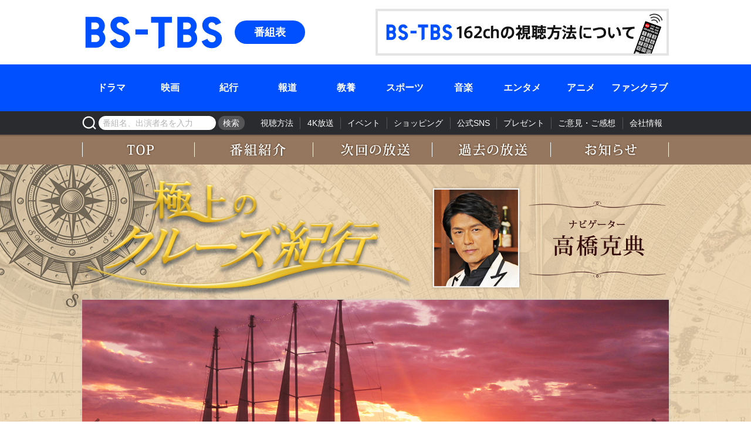

--- FILE ---
content_type: text/html
request_url: https://bs.tbs.co.jp/cruise/
body_size: 2810
content:
<!DOCTYPE html PUBLIC "-//W3C//DTD XHTML 1.0 Transitional//EN" "http://www.w3.org/TR/xhtml1/DTD/xhtml1-transitional.dtd">
<html xmlns="http://www.w3.org/1999/xhtml" xml:lang="ja" lang="ja">
<head>
	<meta http-equiv="Content-Type" content="application/xhtml+xml; charset=utf-8" />

	<!-- [共通]グローバルヘッダー/フッター用 -->
    <link rel="shortcut icon" href="https://bs.tbs.co.jp/favicon.ico">
    <link rel="apple-touch-icon" href="https://bs.tbs.co.jp/apple-touch-icon.png">
    <link rel="stylesheet" href="/common/css/style.css">
    <script src="/common/js/common.template.js"></script>
    <script src="/common/js/axios.js"></script>
<!-- /[共通]グローバルヘッダー/フッター用 -->

	<!-- [番組]コンテンツ用 -->
    <title>BS-TBS 「極上のクルーズ紀行」</title>
    <meta content="極上のクルーズ紀行,クルーズ,船旅,高橋克典,ディズニー・クルーズ,リバークルーズ,客船,豪華客船,長江クルーズ,アフリカンクルーズ,BS-TBS,地中海クルーズ,にっぽん丸,プリンセンス・クルーズ,アミューズメントクルーズ,船,蒸気船" name="keywords">
    <meta content="BS-TBS 「極上のクルーズ紀行」の公式サイトです。ディズニー・クルーズをはじめ、世界各国の極上のクルーズ旅行を、高橋克典がご案内。" name="description">
    <meta property="og:title" content="BS-TBS 「極上のクルーズ紀行」" />
    <meta property="og:site_name" content="BS-TBS" />
    <meta property="og:description" content="BS-TBS 「極上のクルーズ紀行」の公式サイトです。ディズニー・クルーズをはじめ、世界各国の極上のクルーズ旅行を、高橋克典がご案内。" />
    <link rel="stylesheet" type="text/css" href="/cruise/css/cruise.css" media="all" />
    <meta content="width=320, minimum-scale=0.5" name="viewport" />
    <!--[if lt IE 9]>
    <script src="http://css3-mediaqueries-js.googlecode.com/svn/trunk/css3-mediaqueries.js"></script>
    <script src="http://ie7-js.googlecode.com/svn/version/2.1(beta4)/IE9.js"></script>
    <![endif]-->
    
    <!--[if IE 6 ]>
    <script type="text/javascript" src="/cruise/js/DD_belatedPNG_0.0.8a-min.js"></script>
    <script type="text/javascript">DD_belatedPNG.fix('img, .png a');</script>
    <![endif]-->
    
	<!-- /[番組]コンテンツ用 -->

<link rel="stylesheet" type="text/css" href="/cruise/css/jquery.bxslider.css" media="all" />
<script src="/cruise/js/jquery.min.js"></script>
<script type="text/javascript" src="/cruise/js/jquery.bxslider.js"></script>
<script type="text/javascript">
<!--
var jqNew = jQuery.noConflict();
jqNew(function(){
	jqNew('.bxslider').bxSlider({
		auto:true,
		captions: true
	});
});
-->
</script>

	<!-- [共通]アクセス解析 -->
    <script type="text/javascript" src="https://bs.tbs.co.jp/common/js/ga.js"></script>
<!-- /[共通]アクセス解析 -->
</head>

<body>
    <div id="fb-root"></div>
    <script>
      (function(d, s, id) {
        var js, fjs = d.getElementsByTagName(s)[0];
        if (d.getElementById(id)) return;
        js = d.createElement(s); js.id = id;
        js.src = "//connect.facebook.net/ja_JP/all.js#xfbml=1&appId=235371856491066";
        fjs.parentNode.insertBefore(js, fjs);
      }(document, 'script', 'facebook-jssdk'));
    </script>
<div id="container">



<div id="program_contents">
<!-- [番組]コンテンツエリア -->

		<!-- .wrap -->
		<div id="cruise_index" class="wrap">
          	<nav id="cnav">
            	<ul class="clearfix">
            		<li class="cn01"><a href="/cruise/"><img src="/cruise/img/common/btn_cn01.gif" alt="TOP" /></a></li>
            		<li class="cn02"><a href="/cruise/introduction/"><img src="/cruise/img/common/btn_cn02.gif" alt="番組紹介" /></a></li>
            		<li class="cn03"><a href="/cruise/onair/"><img src="/cruise/img/common/btn_cn03.gif" alt="次回の放送" /></a></li>
            		<li class="cn04"><a href="/cruise/backnumber/"><img src="/cruise/img/common/btn_cn04.gif" alt="過去の放送" /></a></li>
            		<li class="cn05"><a href="/cruise/information/"><img src="/cruise/img/common/btn_cn05.gif" alt="お知らせ" /></a></li>
            	</ul>
            </nav><!-- /#cnav -->
            <div id="contents_head01">
	            <div class="inner">
                    <h2><a href="/cruise/"><img src="/cruise/img/common/logo.png" alt="極上のクルーズ紀行" /></a></h2>
                    <p class="airtime"><img src="/cruise/img/common/txt_airtime.png" alt="次回放送" /></p>
                    <dl class="navigator clearfix">
                        <dt><img src="/cruise/img/sp/index/img_navigator.png" alt="高橋克典" /></dt>
                        <dd><img src="/cruise/img/sp/index/txt_navigator.png" alt="ナビゲーター 高橋克典" /></dd>
                    </dl>
                </div>
            </div>
            <div id="slider_area">
                <ul class="bxslider">
                    <li><img src="/cruise/img/index/slider/img01.jpg" alt="" /></li>
                    <li><img src="/cruise/img/index/slider/img02.jpg" alt="" /></li>
                    <li><img src="/cruise/img/index/slider/img03.jpg" alt="" /></li>
                    <li><img src="/cruise/img/index/slider/img04.jpg" alt="" /></li>
                    <li><img src="/cruise/img/index/slider/img05.jpg" alt="" /></li>
                </ul>
            </div><!-- /#slider_area -->
          	<nav id="cnav_sp">
            	<ul class="clearfix">
            		<li class="cn01"><a href="/cruise/"><img src="/cruise/img/sp/common/btn_cn01.gif" alt="TOP" /></a></li>
            		<li class="cn02"><a href="/cruise/introduction/"><img src="/cruise/img/sp/common/btn_cn02.gif" alt="番組紹介" /></a></li>
            		<li class="cn03"><a href="/cruise/onair/"><img src="/cruise/img/sp/common/btn_cn03.gif" alt="次回の放送" /></a></li>
            		<li class="cn04"><a href="/cruise/backnumber/"><img src="/cruise/img/sp/common/btn_cn04.gif" alt="過去の放送" /></a></li>
            		<li class="cn05"><a href="/cruise/information/"><img src="/cruise/img/sp/common/btn_cn05.gif" alt="お知らせ" /></a></li>
            	</ul>
            </nav><!-- /#cnav -->
            <div id="contents_body01">
                <div id="contents_body01_in" class="clearfix">
                    <div id="information_area">
						<div class="inner">
                            <h3><img src="/cruise/img/index/ttl_information.png" alt="お知らせ" /></h3>
                            <p class="btn_list_information"><a href="./information/">一覧</a></p>
                            <ul>
                                <li class="clearfix"><p class="date">2019.12.12</p><p class="txt"><a href="/cruise/information/">【2020年1月の放送予定】はこちらから</a></p></li>								
                               <!-- <li class="clearfix"><p class="txt"><p class="date">2018.9.25</p>次回放送は未定です。決まりしだいお知らせします。</p></li>
                                <li class="clearfix"><p class="date">2014.00.00</p><p class="txt"><a href="#">番組サイトを動画やアーカイブなど番組情報を更に充実させてリニューアル致しました。</a></p></li>-->
                            </ul>
                        </div><!-- /.inner -->
                    </div><!-- /#information_area -->
                    <div id="contentsR">
                        <p class="bnr_nextweek"><a href="./onair/"><img src="/cruise/img/common/bnr_nextweek.jpg" alt="極上クルーズ紀行 次回放送の予告動画配信中！" /></a></p>
                    	<!--<p class="bnr_nextweek"><a href="./onair/#notice"><img src="/cruise/img/common/bnr_nextweek.jpg" alt="極上クルーズ紀行 次回放送の予告動画配信中！" /></a></p>-->
                        <div id="contents_sns01">
                            <p id="tw"><a href="//twitter.com/share" class="twitter-share-button"
                            data-url="https://www.bs-tbs.co.jp/cruise/"
                            data-text="BS-TBS  極上のクルーズ紀行"
                            data-count="horizontal"
                            data-lang="ja">Tweet</a><script type="text/javascript" charset="utf-8" src="//platform.twitter.com/widgets.js"></script></p>
                            <div id="fb"><div data-href="https://www.bs-tbs.co.jp/cruise/" data-layout="button_count" data-action="like" data-show-faces="false" data-share="false" class="fb-like"></div></div>
							<br />
							<br />
                        </div>
                    </div>
                </div><!--/#contents_body01_in-->
            </div><!--/#contents_body01-->
            <div id="contents_footer">
            	<p class="flogo"><a href="http://www.bs-tbs.co.jp/"><img src="/cruise/img/sp/common/logo_footer.png" alt="BS-TBS" /></a></p>
            	<p class="fcopy">Copyright©BS-TBS, INC. ALL rights reserved.</p>
            </div>
		</div>
		<!-- /.wrap -->


<div id="topTop"><p><a href="#container">ページの先頭へ</a></p></div>
</div>
<!-- /[番組]コンテンツエリア -->

</div>

</div>
    <!-- [共通]共通js -->
    <script src="//www.tbs.co.jp/um/library/webmaster/taxy.js"></script>

    <!-- /[共通]共通js -->
</body>
</html>

--- FILE ---
content_type: text/css
request_url: https://bs.tbs.co.jp/cruise/css/cruise.css
body_size: 4497
content:
body{ font-family:"メイリオ",Meiryo,"Hiragino Kaku Gothic Pro","ヒラギノ角ゴ Pro W3","ＭＳ Ｐゴシック",Osaka,sans-serif;}
footer{ margin:0; padding:0;}
body, h1, h2, h3, h4, h5, h6, p, ul, ol, dl, dt, dd, li, form, select, option, input address, pre, strong, em, iframe, a { margin:0; padding:0;}
h1, h2, h3, h4, h5, h6 { font-size:100%; font-weight:normal;}
li { list-style:none;}
a { outline:none !important;}
img { border:none; margin:0; padding:0;}
.flo_left { float:left;}
.flo_right { float:right;}
.mt10 { margin-top:10px !important;}
.mt15 { margin-top:15px !important;}
.mt20 { margin-top:20px !important;}
.mt30 { margin-top:30px !important;}
.ml10 { margin-left:10px !important;}
.ml20 { margin-left:20px !important;}
.ml25 { margin-left:25px !important;}
.mr10 { margin-right:10px !important;}
.mr15 { margin-right:15px !important;}
.mr20 { margin-right:20px !important;}
.mb00 { margin-bottom:0px !important;}
.mb15 { margin-bottom:15px !important;}
.mb10 { margin-bottom:10px !important;}
.mb20 { margin-bottom:20px !important;}
.mb30 { margin-bottom:30px !important;}
.pt10 { padding-top:10px !important;}
.pt15 { padding-top:15px !important;}
.pt20 { padding-top:20px !important;}
.pt30 { padding-top:30px !important;}
.pl10 { padding-left:10px !important;}
.pl20 { padding-left:20px !important;}
.pl25 { padding-left:25px !important;}
.pr10 { padding-right:10px !important;}
.pr20 { padding-right:20px !important;}
.pb00 { padding-bottom:0px !important;}
.pb10 { padding-bottom:10px !important;}
.pb15 { padding-bottom:15px !important;}
.pb20 { padding-bottom:20px !important;}
.pb30 { padding-bottom:30px !important;}
a:hover img.link {
  -ms-filter: "progid:DXImageTransform.Microsoft.Alpha(Opacity=50)";
  filter: alpha(opacity=50);
  -moz-opacity: 0.5;
  -khtml-opacity: 0.5;
  opacity: 0.5;
}
img.opa {
  -ms-filter: "progid:DXImageTransform.Microsoft.Alpha(Opacity=50)";
  filter: alpha(opacity=50);
  -moz-opacity: 0.5;
  -khtml-opacity: 0.5;
  opacity: 0.5;
}
.flo_left { float:left;}
.flo_right { float:right;}
.clr { clear:both; margin:0; padding:0; font-size:0; line-height:0;}
.clearfix:after {
    content: "."; 
    display: block; 
    height: 0; 
    clear: both; 
    visibility: hidden;
}
.clearfix {display: inline-block;}
/* Hides from IE-mac \*/
* html .clearfix {height: 1%;}
.clearfix {display: block;}
/* End hide from IE-mac */


/* wrap
----------------------------------------------------- */
div.wrap { width:100%;}
div.wrap * { word-wrap: break-word; word-break: break-all;}


/* -----------------------------------------------------

index common

----------------------------------------------------- */
#cdda_index{ background-color:#fff;	padding:0; }


/* -----------------------------------------------------

index pc

----------------------------------------------------- */
#gNavi nav{ /padding:0; /margin:0 auto;}
#program_contents{ background:url(../img/common/bg_main02.jpg) 50% 0 repeat-y #c1ad90; text-align:left; font-size:18px; line-height:1.4;}
#program_contents .wrap{ background:url(../img/common/bg_main01.jpg) 50% 0 no-repeat;}
#cnav{ background:url(../img/common/bg_cnav.gif) 0 0 repeat-x #95775f; margin:0 0 24px; padding:0;}
#cnav_sp{ display:none;}
#cnav ul{ width:1000px; margin:0 auto; height:51px;}
#cnav ul li{ float:left; display:block; width:202px; height:51px;}
#cnav ul li a{ display:block;}
#cnav ul li a:hover img{ opacity:0.7; filter: alpha( opacity=70 );}
#cnav ul .cn01{ width:191px;}
#cnav ul .cn02{}
#cnav ul .cn03{ width:203px;}
#cnav ul .cn04{}
#cnav ul .cn05{}

#contents_head01{ padding:0; width:1000px; height:207px; margin:0 auto 0;}
#contents_head01 .inner{ position:relative; width:1000px; margin:0 auto;}
#contents_head01 h2{ float:left; width:567px; height:201px;}
#contents_head01 h2 img{ width:100%;}
#contents_head01 .airtime{ position:absolute; top:5px; left:317px; width:257px; height:36px;}
#contents_head01 .navigator{ float:right; display:block; width:408px; padding:11px 0 0;}
#contents_head01 .navigator dt{ float:left; display:block; text-indent:-9999px; background:url(../img/index/img_navigator.png) 0 0 no-repeat; width:159px; height:181px;}
#contents_head01 .navigator dd{ float:left; display:block; text-indent:-9999px; background:url(../img/index/txt_navigator.png) 0 0 no-repeat; width:249px; height:181px;}

#contents_body01 { width:1000px; margin:0 auto;}

/* index */
#cruise_index #slider_area{ width:1000px; margin:0 auto;}
#cruise_index #information_area{ float:left; width:560px; background:url(../img/index/bg_information.png) 0 0 repeat;}
#cruise_index #information_area .inner{ padding:14px 20px;}
#cruise_index #information_area h3{ float:left; width:164px; height:35px; margin:0 0 10px;}
#cruise_index #information_area .btn_list_information{ float:right; width:60px; line-height:35px; margin:0 0 10px;}
#cruise_index #information_area .btn_list_information a{ display:block; color:#fff; padding:0 19px 0 0; background:url(../img/common/icon_arrow01.gif) 100% 50% no-repeat;}
#cruise_index #information_area ul{ display:block; clear:both; margin:0; border-top:1px dotted #fff;}
#cruise_index #information_area ul li{ display:block; padding:10px 0 0; color:#fff;}
#cruise_index #information_area ul li p{ display:block; float:left;}
#cruise_index #information_area ul li .date{ width:110px;}
#cruise_index #information_area ul li .txt{ float:right; width:400px;}
#cruise_index #information_area ul li a{ color:#fff; text-decoration:underline;}
#cruise_index #information_area ul li a:hover{ color:#fff; text-decoration:none;}
#cruise_index #contentsR{ float:right; width:430px;}
#cruise_index #contentsR .bnr_nextweek a{ background:#fff; display:block;}
#cruise_index #contentsR .bnr_nextweek a:hover img{ opacity:0.7; filter: alpha( opacity=70 );}
#cruise_index #contentsR #contents_sns01{ float:right; width:220px; margin:30px 0 0;}
#cruise_index #contentsR #contents_sns01 #tw{ float:left; width:110px;}
#cruise_index #contentsR #contents_sns01 #fb{ float:left; width:110px;}

#contents_footer{ display:none;}
#topTop{ background:none !important}


/*---------------------------------------

	下層ページ共通

---------------------------------------*/
#cruise{ position:relative;}
#cruise #contents_head01{ padding:0; width:1000px; height:167px; margin:0 auto 0;}
#cruise #contents_head01 .inner{ position:relative; width:1000px; margin:0 auto;}
#cruise #contents_head01 h2{ float:left; width:437px; height:158px; margin:0 0 0 82px;}
#cruise #contents_head01 h2 img{ width:100%;}
#cruise #contents_head01 .airtime{ position:absolute; top:5px; left:400px; width:234px; height:33px;}
#cruise #contents_head01 .airtime img{ width:100%;}
#cruise #contents_head01 .navigator{ float:right; display:block; width:408px; padding:11px 0 0;}
#cruise #contents_head01 .navigator dt{ float:left; display:block; text-indent:-9999px; background:url(../img/index/img_navigator.png) 0 0 no-repeat; width:159px; height:181px;}
#cruise #contents_head01 .navigator dd{ float:left; display:block; text-indent:-9999px; background:url(../img/index/txt_navigator.png) 0 0 no-repeat; width:249px; height:181px;}
#cruise #contents_head01 .bt_logo_sp{ display:none;}

#cruise #contents_body01 { position:relative; background: url(../img/common/bg_contents_body01.png) 0 0 repeat;}
#cruise #contents_body01 h3.ttl{ background:#95775f; margin:0 0 14px; padding:3px 0;}
#cruise #contents_body01 h3.ttl img{ width:auto; height:36px; vertical-align:middle;}
.rpage  .pnav_sp{ display:none;}
#cruise #contents_sns01{ position:absolute; top:-33px; left:790px; left:780px\9; width:220px;}
#cruise #contents_sns01 p{ width:110px; float:left;}
#cruise #contents_sns01 #tw{ float:left; width:110px;}
#cruise #contents_sns01 #fb{ float:left; width:110px;}
.rpage{ position:relative;}
.rpage #topTop{ position:absolute; bottom:0; left:0;}

/*---------------------------------------

	番組紹介
	introduction

---------------------------------------*/
.introduction #contents_body01 #introduction{ padding:5px 5px 17px;}
.introduction #contents_body01 #introduction p{ padding:0 23px 0; line-height:1.8;}
.introduction #contents_body01 #introduction p a{ font-size:12px; color:#333;}
.introduction #contents_body01 #introduction p a img{ vertical-align:middle;}
.introduction #contents_body01 #introduction p a:hover img{ opacity:0.7; filter: alpha( opacity=70 );}

.introduction #contents_body01 #cast{ padding:5px;}
.introduction #contents_body01 #cast .inner{ padding:0 13px 100px;}
.introduction #contents_body01 #cast .img_cast{ display:block; float:right; width:514px;}
.introduction #contents_body01 #cast .img_cast img{ width:100%;}
.introduction #contents_body01 #cast .profile{ display:block; float:left; width:430px;}
.introduction #contents_body01 #cast .profile dt{ display:block; background:url(../img/common/bg_sttl.png) 0 0 repeat; line-height:39px; font-weight:bold; padding:0 12px;}
.introduction #contents_body01 #cast .profile dd{ display:block; padding:14px 12px 34px;}
.introduction #contents_body01 #cast .profile dd.lastchild{ padding-bottom:15px;}
.introduction #contents_body01 #cast .profile dd span{ font-size:22px;}
.introduction #contents_body01 #cast .txt{ padding:0 12px 0; clear:both; line-height:1.8;}

/*---------------------------------------

	お知らせ
	information

---------------------------------------*/
.information #contents_body01 #information{ padding:5px 5px 17px;}
#information ul{ display:block; width:950px; margin:0 auto; padding:0 0 30px;}
#information ul li{ display:block; margin:0 0 20px; padding:0 0 20px; border-bottom:1px dotted #333;}
#information ul li .date{ display:inline-block; /display:inline; /zoom:1; color:#fff; line-height:35px;}
#information ul li .date span{ display:inline-block; /display:inline; /zoom:1; padding:0 25px 0 30px; background:url(../img/common/icon_square01.gif) 11px 50% no-repeat #95775f;}
#information ul li .ttl_info{ font-size:20px; font-weight:bold; padding:5px 0 0;}
#information ul li .txt_info{ font-size:16px; line-height:1.75;}


/*---------------------------------------

	次回の放送
	onair

---------------------------------------*/
.onair #contents_body01 #onair{ padding:5px 5px 17px;}
#onair h3.ttl{ margin:0 0 4px !important;}
#onair dl dt{ display:block; padding:5px 24px; font-weight:bold; color: #000; background:url(../img/common/bg_sttl.png) 0 0 repeat;}
#onair dl dd{ display:block; padding:5px 24px 17px; font-size: 16px; line-height:1.75; color: #000; font-weight: normal; }
#onair dl dd{ display:block; padding:5px 12px 17px; line-height:1.75;}
#onair dl dd.img{ padding:5px 12px 0;}
.onair #contents_body01 #notice{ padding:5px 5px 70px;}
#notice .video{ width:965px; height:auto; padding:20px 0; margin:0 auto; background:url(../img/common/bg_sttl.png) 0 0 repeat; text-align:center}
#notice .video .inner{ width:768px; margin:0 auto; }
#notice .video .sp_video{ display:none;}
/*---------------------------------------

	過去の放送
	backnumber

---------------------------------------*/
.backnumber #contents_body01 #pastonair{ padding:5px 5px 17px;}
#pastonair h3.ttl{ margin:0 0 4px !important;}
#pastonair dl dt{ display:block; padding:5px 24px; font-weight:bold; background:url(../img/common/bg_sttl.png) 0 0 repeat;}
#pastonair dl dd{ display:block; padding:5px 24px 17px; line-height:1.75;}
#pastonair #slider_area{ width:965px; margin:0 auto; padding:27px 0 0; background:url(../img/common/bg_slider.png) 0 0 repeat-x;}
#pastonair #slider_area .bx-wrapper { position: relative; padding: 0; width:631px; height:351px; margin:0 auto; border:5px solid #fff; box-shadow:0 0 3px #666;}
#pastonair #slider_area .bx-viewport{ display:block;}
#pastonair #slider_area .bx-controls a{ width:53px; height:361px; margin-top:0; top:-5px;}
.backnumber #pastonair #slider_area .bx-controls .bx-pager{ display:none;}
#pastonair #slider_area .bx-controls a:hover{ opacity:0.7; filter: alpha( opacity=70 );}
#pastonair #slider_area .bx-controls a.bx-prev{ background:url(../img/backnumber/btn_prev.png) 50% 50% no-repeat; left:-53px;}
#pastonair #slider_area .bx-controls a.bx-next{ background:url(../img/backnumber/btn_next.png) 50% 50% no-repeat; right:-53px;}
#pastonair #slider_area #bx-pager{ width:973px; margin:31px auto 0;}
#pastonair #slider_area #bx-pager a{ display:block; float:left; width:144px; border:5px solid #fff; margin:0 8px 7px 0; box-shadow:0 0 3px #666;}

.backnumber #contents_body01 #backnumber{ padding:5px 5px 70px;}
#backnumber table{ width:964px; margin:0 auto;}
#backnumber table a{ color:#333;}
#backnumber table th{ vertical-align:top; padding:1px 0 0;}
#backnumber table td{ vertical-align:middle; padding:1px 0 0; width:860px; font-size:20px; font-weight:bold; border-bottom:1px dotted #b8b0a4;}
#backnumber table td .number{ padding:0 .5em 0 0;}
#backnumber table td .date{ display:block; font-weight:normal; font-size:16px;}

#backnumber ul{ display:block; padding:15px 0 0 15px;}
#backnumber ul li{ display:block; width:232px; float:left; line-height:47px; color:#fff; font-size:18px; text-align:center; margin:0 8px 8px 0;}
#backnumber ul li a{ color:#fff; display:block; background:url(../img/backnumber/bg_year.gif) 50% 50% no-repeat;}
#backnumber ul li a:hover{ text-decoration:none; background:url(../img/backnumber/bg_year_on.gif) 50% 50% no-repeat;}


@media screen and (max-width: 1000px) {
#program_contents{ background:url(../img/common/bg_main02.jpg) 0 0 repeat-y #c1ad90;}
#program_contents .wrap{ background:url(../img/common/bg_main01.jpg) -217px 0 no-repeat;}
}
@media screen and (max-width: 640px) { /* sp */
	#header,
	#gNavi,
	#footNavi,
	#footer{ display:none;}
	#program_contents{ background:url(../img/sp/common/bg_main02.jpg) 50% 0 repeat-y #c1ad90; text-align:left; font-size:14px; line-height:1.4;
	background-size:100% auto;
	-moz-background-size:100% auto;
	-webkit-background-size:100% auto;
	-o-background-size:100% auto;
	-ms-background-size:100% auto;}
	#program_contents .wrap{ background:url(../img/sp/common/bg_main01.jpg) 50% 0 no-repeat;
	background-size:100% auto;
	-moz-background-size:100% auto;
	-webkit-background-size:100% auto;
	-o-background-size:100% auto;
	-ms-background-size:100% auto;}
	#program_contents .wrap img{ width:100%;}
	#cnav{ display:none;}
	#cnav_sp{ display:block; margin:0 0 2%;}
	#cnav_sp ul{ width:inherit; padding:0 5px; height:auto;}
	#cnav_sp ul li{ float:left; display:block; width:20% !important; height:auto;}
	#cnav_sp ul li a{ display:block; text-indent:0;}
	#cnav_sp ul li a img{ display:block; width:100%;}
	#cnav_sp ul .cn01,
	#cnav_sp ul .cn02,
	#cnav_sp ul .cn03,
	#cnav_sp ul .cn04,
	#cnav_sp ul .cn05{ background:none;}
	
	#contents_head01{ position:relative; padding:0; width:100%; height:auto; margin:0 auto 0;}
	#contents_head01 .inner{ width:auto;}
	#contents_head01 h2{ float:none; padding:5% 0 0; width:100%; height:auto;}
	#contents_head01 .airtime{ position:absolute; top:9%; left:57%; width:40%; height:auto;}
	#contents_head01 .navigator{ float:none; display:block; width:85%; padding:11px 0 0; margin:0 auto;}
	#contents_head01 .navigator img{ width:100%;}
	#contents_head01 .navigator dt{ float:left; display:block; text-indent:0; background:none; width:50%; height:auto;}
	#contents_head01 .navigator dd{ float:left; display:block; text-indent:0; background:none; width:50%; height:auto;}
	
	#contents_body01 { width:100%; margin:0 auto;}
	
	/* index */
	#cruise_index #slider_area{ width:100%; margin:8px auto 0;}
	#cruise_index #information_area{ float:none; width:100%; background:url(../img/index/bg_information.png) 0 0 repeat;}
	#cruise_index #information_area .inner{ padding:8px 10px;}
	#cruise_index #information_area h3{ float:left; width:33%; height:auto; margin:0 0 8px;}
	#cruise_index #information_area .btn_list_information{ float:right; width:auto; line-height:inherit; margin:0 0 10px;}
	#cruise_index #information_area .btn_list_information a{ display:block; color:#fff; padding:0 19px 0 0; background:url(../img/common/icon_arrow01.gif) 100% 50% no-repeat;}
	#cruise_index #information_area ul{ display:block; clear:both; margin:0; border-top:1px dotted #fff;}
	#cruise_index #information_area ul li{ display:table; padding:10px 0 0; color:#fff;}
	#cruise_index #information_area ul li p{ display:table-cell; float:none;}
	#cruise_index #information_area ul li .date{ width:6em;}
	#cruise_index #information_area ul li .txt{ float:none; width:auto;}
	#cruise_index #information_area ul li a{ color:#fff; text-decoration:underline;}
	#cruise_index #information_area ul li a:hover{ color:#fff; text-decoration:none;}
	#cruise_index #contentsR{ float:none; width:85%; margin:7% auto 0;}
	#cruise_index #contentsR .bnr_nextweek img{}
	#cruise_index #contentsR #contents_sns01{ float:none; width:220px; margin:6% auto 0;}
	#cruise_index #contentsR #contents_sns01 #tw{ float:left; width:110px;}
	#cruise_index #contentsR #contents_sns01 #fb{ float:left; width:110px;}
	
	#contents_footer{ display:block;}
	#contents_footer .flogo{ padding:5% 0; margin:0 auto;}
	#contents_footer .flogo a{ display:block; width:30%; padding:0; margin:0 auto;}
	#contents_footer .fcopy{ line-height:32px; background:#95775f; color:#fff; font-size:9px; text-align:center; margin:0;}
	#topTop{ display:none;}
	
	/*---------------------------------------
	
		下層ページ共通
	
	---------------------------------------*/
	#cruise{ position:relative;}
	#cruise #contents_head01{ padding:0 0 2%; width:100%; height:auto; margin:0 auto 0;}
	#cruise #contents_head01 .inner{ position:relative; width:100%; margin:0 auto;}
	#cruise #contents_head01 h2{ float:none; width:66%; height:auto; margin:0;}
	#cruise #contents_head01 h2 img{ width:100%;}
	#cruise #contents_head01 .airtime{ position:absolute; top:50%; left:62%; width:36%; height:auto;}
	#cruise #contents_head01 .airtime img{ width:100%;}
	#cruise #contents_head01 .bt_logo_sp{ display:block; position:absolute; top:15%; left:69%; width:30%; height:auto;}
	
	.rpage #cnav_sp{ padding:2% 0; margin:0; background: url(../img/common/bg_contents_body01.png) 0 0 repeat;}
	
	#cruise #contents_body01 { position:relative; background: url(../img/common/bg_contents_body01.png) 0 0 repeat;}
	#cruise #contents_body01 h3.ttl{ background:#95775f; height:auto; padding:0; margin:0 0 14px;}
	#cruise #contents_body01 h3.ttl img{ width:100%; height:auto; vertical-align:middle;}
	#cruise #contents_sns01{ position:static; top:inherit; left:inherit; width:220px; margin:0 auto;}
	#cruise #contents_sns01 p{ width:110px; float:left;}
	.rpage{ position:relative;}
	.rpage #topTop{ position:absolute; bottom:0; left:0;}
	.rpage #contents_footer .flogo{ background: url(../img/common/bg_contents_body01.png) 0 0 repeat;}
	.rpage  .pnav_sp{ display:block; padding:0 5px 5%;}
	.rpage  .pnav_sp ul{ display:block; padding:5px 0 0; border-top:1px dotted #adadad;}
	.rpage  .pnav_sp li{ display:block; width:47%;}
	.rpage  .pnav_sp li.n01{ float:left;}
	.rpage  .pnav_sp li.n02{ float:right;}
	.rpage  .pnav_sp li a{ display:block; border:3px solid #adadad; background:#e8e8e8; padding:5px 0; color:#333; text-decoration:none; text-align:center;}
	/*---------------------------------------
	
		番組紹介
		introduction
	
	---------------------------------------*/
	.introduction #contents_body01 #introduction{ padding:5px 5px 17px;}
	.introduction #contents_body01 #introduction p{ padding:0 23px 0; line-height:1.8;}
	.introduction #contents_body01 #introduction p a img{ height:20px; width:auto;}
	
	.introduction #contents_body01 #cast{ padding:5px;}
	.introduction #contents_body01 #cast .inner{ padding:0 0 10px;}
	.introduction #contents_body01 #cast .img_cast{ display:block; float:none; width:inherit; padding:0; margin:0 0 2%;}
	.introduction #contents_body01 #cast .img_cast img{ width:100%;}
	.introduction #contents_body01 #cast .profile{ display:block; float:none; width:auto;}
	.introduction #contents_body01 #cast .profile dt{ display:block; background:url(../img/common/bg_sttl.png) 0 0 repeat; line-height:2; font-weight:bold; padding:0 12px;}
	.introduction #contents_body01 #cast .profile dd{ display:block; padding:14px 12px 24px;}
	.introduction #contents_body01 #cast .profile dd.lastchild{ padding-bottom:15px;}
	.introduction #contents_body01 #cast .profile dd span{ font-size:22px;}
	.introduction #contents_body01 #cast .txt{ padding:0 12px 0; clear:both; line-height:1.8;}
	
	
	/*---------------------------------------
	
		お知らせ
		information
	
	---------------------------------------*/
	.information #contents_body01 #information{ padding:5px 5px 17px;}
	#information ul{ display:block; width:100%; margin:0 auto; padding:0;}
	#information ul li{ display:block; margin:0 0 20px; padding:0; border-bottom:none;}
	#information ul li .date{ display:inline-block; /display:inline; /zoom:1; color:#3f3f3f; font-size:12px; line-height:24px; background:url(../img/common/bg_sttl.png) 0 0 repeat;}
	#information ul li .date span{ display:inline-block; /display:inline; /zoom:1; padding:0 15px 0 30px; background:url(../img/sp/common/icon_square01_sp.gif) 11px 50% no-repeat;}
	#information ul li .ttl_info{ font-size:14px; font-weight:bold; padding:5px 0 0; color:#95775f;}
	#information ul li .txt_info{ font-size:12px; line-height:1.75;}
	
	/*---------------------------------------
	
		次回の放送
		onair

	---------------------------------------*/
	#onair dl dt{ padding:5px 4px;}
	#onair dl dd{ padding:5px 4px 17px;}
	#onair dl dd.img{ padding:0;}
	#onair dl dd.img .mr15{ margin-right:0 !important; margin-bottom:2% !important;}
	
	.onair #contents_body01 #notice{ padding:5px 5px 30px;}
	#notice .video{ height:auto; margin:0 auto; background:none;}
	#notice .video .video_in{ width:300px; margin:0 auto; }
#notice .video{ width:100%;}
#notice .video .inner{ display:none;}
#notice .video .sp_video{ display:block;}
#notice .back{ text-align:center;}


	/*---------------------------------------
	
		過去の放送
		backnumber
	
	---------------------------------------*/
	.backnumber #contents_body01 #pastonair{ padding:5px 0 17px;}
	#pastonair h3.ttl{ margin:0 0 4px !important; padding:0 5px !important; background:none !important;}
	#pastonair dl{ display:block; padding:5px;}
	#pastonair dl dt{ display:block; padding:5px; font-weight:bold; background:url(../img/common/bg_sttl.png) 0 0 repeat;}
	#pastonair dl dd{ display:block; padding:5px 5px 10px; line-height:1.75;}
	#pastonair #slider_area{ width:98%; margin:0 auto; padding:10px 0 0; background:none;}
	#pastonair #slider_area .bx-wrapper { position: relative; padding: 0; width:100%; height:auto; margin:0 auto; border:0px solid #fff; box-shadow:0 0 3px #666;}
	#pastonair #slider_area .bx-viewport{ display:block;}
	#pastonair #slider_area .bx-controls a{ width:16px; height:27px; margin-top:0; top:inherit; bottom:-37px;}
	#pastonair #slider_area .bx-controls a:hover{ opacity:1; filter: alpha( opacity=100 ); background-position:50% 100% !important;}
	#pastonair #slider_area .bx-controls a.bx-prev{ background: url(../img/common/btn_slider_prev.png) no-repeat 0 0; left:5px;
background-size:100% auto;
-moz-background-size:100% auto;
-webkit-background-size:100% auto;
-o-background-size:100% auto;
-ms-background-size:100% auto;
}
	#pastonair #slider_area .bx-controls a.bx-next{ background: url(../img/common/btn_slider_next.png) no-repeat 0 0; right:5px;
background-size:100% auto;
-moz-background-size:100% auto;
-webkit-background-size:100% auto;
-o-background-size:100% auto;
-ms-background-size:100% auto;
}
	#pastonair #slider_area #bx-pager{ width:auto; margin:45px 0 0 3%;}
	#pastonair #slider_area #bx-pager a{ display:block; float:left; width:22%; border:2px solid #fff; margin:0 1% 2% 0; box-shadow:0 0 3px #666;}
	
	.backnumber #contents_body01 #backnumber{ padding:5px 5px 70px;}
	#backnumber table{ width:auto; margin:0 auto; padding:0;}
	#backnumber table th{ vertical-align:top; padding:1px 0 0 0;}
	#backnumber table td{ vertical-align:middle; padding:1px 0 0; width:80%; font-size:12px; font-weight:bold; border-bottom:1px dotted #b8b0a4;}
	#backnumber table td p{ padding:0 0 0 2%;}
	#backnumber table td .date{ display:block; font-weight:normal; font-size:10px;}

	#backnumber ul{ display:block; padding:15px 0 0 0;}
	#backnumber ul li{ display:block; width:32%; float:left; line-height:2.5; color:#fff; font-size:13px; text-align:center; margin:0 1% 8px 0;}
	#backnumber ul li a{ color:#fff; display:block; background:url(../img/backnumber/bg_year.gif) 50% 50% no-repeat;}
	#backnumber ul li a:hover{ text-decoration:none; background:url(../img/backnumber/bg_year_on.gif) 50% 50% no-repeat;}


	
}


--- FILE ---
content_type: image/svg+xml
request_url: https://bs.tbs.co.jp/resources/images/logo1.svg
body_size: 1955
content:
<svg xmlns="http://www.w3.org/2000/svg" viewBox="0 0 170 40.348"><g transform="translate(-231 -214)"><rect width="170" height="40" transform="translate(231 214)" fill="none"/><path d="M88,7.508H79.178V.219h25.188V7.508H95.54V36.016L88,39.348ZM140.37,30.587l-.076-.2,6.912-3.055.086.217c1.089,2.722,2.89,4.044,5.51,4.044a4.234,4.234,0,0,0,4.434-4.132c0-3.217-2.543-4.06-5-4.876-4.139-1.332-6.79-3-8.177-4.516a10.978,10.978,0,0,1-3-7.475,10.293,10.293,0,0,1,3.1-7.49A11.654,11.654,0,0,1,152.464,0c6.966,0,9.944,4,11.326,7.621l-6.585,2.9a5.154,5.154,0,0,0-4.711-3.513,3.822,3.822,0,0,0-3.964,3.556c0,2.742,1.584,4.213,5.23,5.292a20.322,20.322,0,0,1,7.088,3.483,10,10,0,0,1,3.925,8.055,11.314,11.314,0,0,1-3.153,7.657,12.181,12.181,0,0,1-9.157,3.739C146.64,38.789,142.345,35.876,140.37,30.587Zm-110.883,0-.076-.2,6.913-3.055.086.217c1.088,2.722,2.89,4.044,5.509,4.044a4.234,4.234,0,0,0,4.434-4.132c0-3.217-2.543-4.06-5-4.876-4.139-1.332-6.789-3-8.176-4.516a10.978,10.978,0,0,1-3-7.475,10.293,10.293,0,0,1,3.1-7.49A11.656,11.656,0,0,1,41.58,0c6.967,0,9.945,4,11.326,7.621l-6.585,2.9A5.156,5.156,0,0,0,41.61,7.006a3.822,3.822,0,0,0-3.964,3.556c0,2.742,1.584,4.213,5.23,5.292a20.313,20.313,0,0,1,7.088,3.483,10,10,0,0,1,3.925,8.055,11.316,11.316,0,0,1-3.152,7.657,12.185,12.185,0,0,1-9.158,3.739C35.756,38.789,31.462,35.876,29.486,30.587Zm81.4,7.661V.219h12.432A11.116,11.116,0,0,1,134.286,11.44a11.345,11.345,0,0,1-2.6,7.238l-.032.039.035.036a11.527,11.527,0,0,1,3.2,8.007,11.381,11.381,0,0,1-11.233,11.487Zm7.07-6.936h5.663a4.474,4.474,0,0,0,0-8.945h-5.664Zm.018-15.807h5.337a4.094,4.094,0,0,0,0-8.187h-5.337ZM0,38.247V.219H12.432A11.116,11.116,0,0,1,23.4,11.44a11.35,11.35,0,0,1-2.6,7.238l-.032.039.034.036A11.526,11.526,0,0,1,24,26.76,11.38,11.38,0,0,1,12.765,38.247Zm7.07-6.936h5.664a4.474,4.474,0,0,0,0-8.945H7.07ZM7.088,15.5h5.337a4.094,4.094,0,0,0,0-8.187H7.088ZM60.3,22.141V15.752H75.355v6.389Z" transform="translate(235 215)" fill="#0050ff"/></g></svg>

--- FILE ---
content_type: text/javascript
request_url: https://bs.tbs.co.jp/common/js/ga.js
body_size: 375
content:
// Scriptタグを生成し<head>に追加
const script = document.createElement('script');
script.src = 'https://www.googletagmanager.com/gtag/js?id=G-CM3YSS49P4'
script.async = true
document.head.appendChild(script)

// gtag発動
window.dataLayer = window.dataLayer || [];
function gtag(){dataLayer.push(arguments);}
gtag('js', new Date());
gtag('config', 'G-CM3YSS49P4');